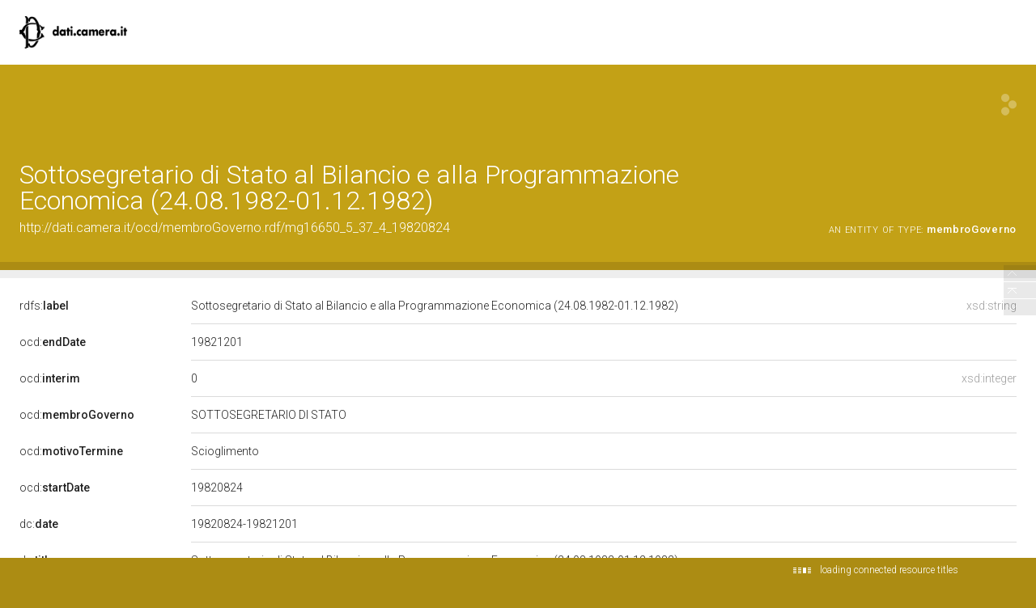

--- FILE ---
content_type: application/xml;charset=UTF-8
request_url: https://dati.camera.it/ocd/linkedResourceTitles
body_size: 631
content:
<?xml version="1.0" encoding="UTF-8"?>
<root><resource about="http://dati.camera.it/ocd/legislatura.rdf/repubblica_08" nsabout="null:repubblica_08"><title><![CDATA[Legislatura VIII della Repubblica (20.06.1979-11.07.1983)]]></title></resource>
<resource about="http://dati.camera.it/ocd/organoGoverno.rdf/og37_4" nsabout="null:og37_4"><title><![CDATA[MINISTERO DEL BILANCIO E DELLA PROGRAMMAZIONE ECONOMICA]]></title></resource>
<resource about="http://dati.camera.it/ocd/membroGoverno" nsabout="ocd:membroGoverno"><title><![CDATA[membro di Governo]]></title></resource>
<resource about="http://dati.camera.it/ocd/persona.rdf/p16650" nsabout="null:p16650"><title><![CDATA[EMILIO RUBBI]]></title></resource>
<resource about="http://dati.camera.it/ocd/governo.rdf/g37" nsabout="null:g37"><title><![CDATA[II Governo Spadolini (23.08.1982 - 01.12.1982)]]></title></resource>
</root>

--- FILE ---
content_type: application/xml;charset=UTF-8
request_url: https://dati.camera.it/ocd/linkedResourceInverses
body_size: 8
content:
<?xml version="1.0" encoding="UTF-8"?>
<root><resource about="http://dati.camera.it/ocd/rif_membroGoverno" nsabout="ocd:rif_membroGoverno" propertyurl="https://dati.camera.it/ocd/rif_membroGoverno" propertylabel="" propertycomment="" ><count><![CDATA[3]]></count></resource>
</root>